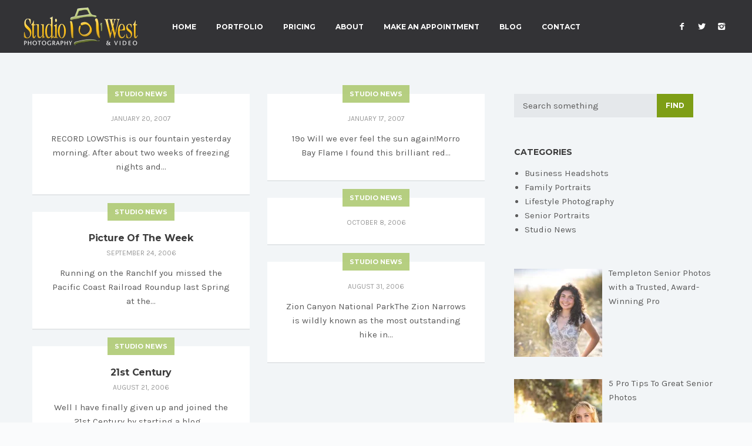

--- FILE ---
content_type: text/html; charset=UTF-8
request_url: https://studio101west.com/blog/portrait/page/31/?b2w=https%3A%2F%2Fblog.studio101west.com%2F2014%2F05%2Fcamerons-cal-poly-senior-pictures-in.html
body_size: 14298
content:
<!DOCTYPE html>
<html lang="en-US" prefix="og: https://ogp.me/ns#">

<head><style>img.lazy{min-height:1px}</style><link href="https://studio101west.com/blog/portrait/wp-content/plugins/w3-total-cache/pub/js/lazyload.min.js" as="script">
	<meta charset="UTF-8">
	<meta name="viewport" content="width=device-width, initial-scale=1.0">
	<link rel="pingback" href="https://studio101west.com/blog/portrait/xmlrpc.php" />
	
<!-- Social Warfare v4.5.6 https://warfareplugins.com - BEGINNING OF OUTPUT -->
<style>
	@font-face {
		font-family: "sw-icon-font";
		src:url("https://studio101west.com/blog/portrait/wp-content/plugins/social-warfare/assets/fonts/sw-icon-font.eot?ver=4.5.6");
		src:url("https://studio101west.com/blog/portrait/wp-content/plugins/social-warfare/assets/fonts/sw-icon-font.eot?ver=4.5.6#iefix") format("embedded-opentype"),
		url("https://studio101west.com/blog/portrait/wp-content/plugins/social-warfare/assets/fonts/sw-icon-font.woff?ver=4.5.6") format("woff"),
		url("https://studio101west.com/blog/portrait/wp-content/plugins/social-warfare/assets/fonts/sw-icon-font.ttf?ver=4.5.6") format("truetype"),
		url("https://studio101west.com/blog/portrait/wp-content/plugins/social-warfare/assets/fonts/sw-icon-font.svg?ver=4.5.6#1445203416") format("svg");
		font-weight: normal;
		font-style: normal;
		font-display:block;
	}
</style>
<!-- Social Warfare v4.5.6 https://warfareplugins.com - END OF OUTPUT -->


	<!-- This site is optimized with the Yoast SEO plugin v26.3 - https://yoast.com/wordpress/plugins/seo/ -->
	<title>Portrait Photography - Page 31 of 31 - San Luis Obispo Professional Portrait Photography</title>
	<meta name="description" content="San Luis Obispo Professional Portrait Photography" />
	<link rel="canonical" href="https://studio101west.com/blog/portrait/page/31/" />
	<link rel="prev" href="https://studio101west.com/blog/portrait/page/30/" />
	<meta property="og:locale" content="en_US" />
	<meta property="og:type" content="website" />
	<meta property="og:title" content="Portrait Photography" />
	<meta property="og:description" content="San Luis Obispo Professional Portrait Photography" />
	<meta property="og:url" content="https://studio101west.com/blog/portrait/" />
	<meta property="og:site_name" content="Portrait Photography" />
	<meta name="twitter:card" content="summary_large_image" />
	<meta name="twitter:site" content="@dennis_swanson" />
	<script type="application/ld+json" class="yoast-schema-graph">{"@context":"https://schema.org","@graph":[{"@type":"CollectionPage","@id":"https://studio101west.com/blog/portrait/","url":"https://studio101west.com/blog/portrait/page/31/","name":"Portrait Photography - Page 31 of 31 - San Luis Obispo Professional Portrait Photography","isPartOf":{"@id":"https://studio101west.com/blog/portrait/#website"},"about":{"@id":"https://studio101west.com/blog/portrait/#organization"},"description":"San Luis Obispo Professional Portrait Photography","breadcrumb":{"@id":"https://studio101west.com/blog/portrait/page/31/#breadcrumb"},"inLanguage":"en-US"},{"@type":"BreadcrumbList","@id":"https://studio101west.com/blog/portrait/page/31/#breadcrumb","itemListElement":[{"@type":"ListItem","position":1,"name":"Home"}]},{"@type":"WebSite","@id":"https://studio101west.com/blog/portrait/#website","url":"https://studio101west.com/blog/portrait/","name":"Studio 101 West Photography","description":"San Luis Obispo Professional  Portrait Photography","publisher":{"@id":"https://studio101west.com/blog/portrait/#organization"},"potentialAction":[{"@type":"SearchAction","target":{"@type":"EntryPoint","urlTemplate":"https://studio101west.com/blog/portrait/?s={search_term_string}"},"query-input":{"@type":"PropertyValueSpecification","valueRequired":true,"valueName":"search_term_string"}}],"inLanguage":"en-US"},{"@type":"Organization","@id":"https://studio101west.com/blog/portrait/#organization","name":"Studio 101 West Photography","alternateName":"Studio 101 West","url":"https://studio101west.com/blog/portrait/","logo":{"@type":"ImageObject","inLanguage":"en-US","@id":"https://studio101west.com/blog/portrait/#/schema/logo/image/","url":"https://studio101west.com/blog/portrait/wp-content/uploads/sites/14/2025/07/S101westlrg_camera.jpg","contentUrl":"https://studio101west.com/blog/portrait/wp-content/uploads/sites/14/2025/07/S101westlrg_camera.jpg","width":1575,"height":1575,"caption":"Studio 101 West Photography"},"image":{"@id":"https://studio101west.com/blog/portrait/#/schema/logo/image/"},"sameAs":["https://www.facebook.com/Studio101West.photography/","https://x.com/dennis_swanson","https://www.instagram.com/studio101westphoto/","https://www.linkedin.com/in/studio101","https://www.pinterest.com/studio101west/","https://www.youtube.com/@Studio101West"]}]}</script>
	<meta name="google-site-verification" content="vuo6b7chq4ph" />
	<!-- / Yoast SEO plugin. -->



<!-- Search Engine Optimization by Rank Math - https://rankmath.com/ -->
<title>Portrait Photography - Page 31 of 31 - San Luis Obispo Professional Portrait Photography</title>
<meta name="description" content="San Luis Obispo Professional Portrait Photography"/>
<meta name="robots" content="index, follow"/>
<link rel="canonical" href="https://studio101west.com/blog/portrait/page/31/" />
<link rel="prev" href="https://studio101west.com/blog/portrait/page/30/" />
<meta property="og:locale" content="en_US" />
<meta property="og:type" content="website" />
<meta property="og:title" content="Portrait Photography - Page 31 of 31 - San Luis Obispo Professional Portrait Photography" />
<meta property="og:description" content="San Luis Obispo Professional Portrait Photography" />
<meta property="og:url" content="https://studio101west.com/blog/portrait/page/31/" />
<meta property="og:site_name" content="Studio 101 West Portrait Photography" />
<meta property="og:image" content="https://studio101west.com/blog/portrait/wp-content/uploads/sites/14/2025/07/S101westlrg_photo_design.png" />
<meta property="og:image:secure_url" content="https://studio101west.com/blog/portrait/wp-content/uploads/sites/14/2025/07/S101westlrg_photo_design.png" />
<meta property="og:image:width" content="1000" />
<meta property="og:image:height" content="339" />
<meta property="og:image:alt" content="Studio 101 West Photography - Senior Portrait Photographer" />
<meta property="og:image:type" content="image/png" />
<meta name="twitter:card" content="summary_large_image" />
<meta name="twitter:title" content="Portrait Photography - Page 31 of 31 - San Luis Obispo Professional Portrait Photography" />
<meta name="twitter:description" content="San Luis Obispo Professional Portrait Photography" />
<meta name="twitter:site" content="@dennis_swanson" />
<meta name="twitter:image" content="https://studio101west.com/blog/portrait/wp-content/uploads/sites/14/2025/07/S101westlrg_photo_design.png" />
<script type="application/ld+json" class="rank-math-schema">{"@context":"https://schema.org","@graph":[{"@type":"Organization","@id":"https://studio101west.com/blog/portrait/#organization","name":"Studio 101 West Photography","url":"https://studio101west.com/blog/portrait","sameAs":["https://www.facebook.com/Studio101West.photography/","https://twitter.com/dennis_swanson","https://www.instagram.com/studio101westphoto/","https://www.linkedin.com/in/studio101","https://www.pinterest.com/studio101west/","https://www.youtube.com/channel/UCI-igtkKG33NlQGHTW_3P3g?view_as=subscriber"],"logo":{"@type":"ImageObject","@id":"https://studio101west.com/blog/portrait/#logo","url":"https://studio101west.com/blog/portrait/wp-content/uploads/sites/14/2025/07/S101westlrg_camera.jpg","contentUrl":"https://studio101west.com/blog/portrait/wp-content/uploads/sites/14/2025/07/S101westlrg_camera.jpg","caption":"Studio 101 West Portrait Photography","inLanguage":"en-US","width":"1575","height":"1575"}},{"@type":"WebSite","@id":"https://studio101west.com/blog/portrait/#website","url":"https://studio101west.com/blog/portrait","name":"Studio 101 West Portrait Photography","alternateName":"Studio 101 West Photography","publisher":{"@id":"https://studio101west.com/blog/portrait/#organization"},"inLanguage":"en-US"},{"@type":"CollectionPage","@id":"https://studio101west.com/blog/portrait/page/31/#webpage","url":"https://studio101west.com/blog/portrait/page/31/","name":"Portrait Photography - Page 31 of 31 - San Luis Obispo Professional Portrait Photography","about":{"@id":"https://studio101west.com/blog/portrait/#organization"},"isPartOf":{"@id":"https://studio101west.com/blog/portrait/#website"},"inLanguage":"en-US"}]}</script>
<meta name="google-site-verification" content="Jwo4SSgmCvPCXaT1wtv0mGgTkgyMVNmhBSi515lRZFY" />
<!-- /Rank Math WordPress SEO plugin -->

<link rel='dns-prefetch' href='//maps-api-ssl.google.com' />
<link rel='dns-prefetch' href='//fonts.googleapis.com' />
<link rel="alternate" type="application/rss+xml" title="Portrait Photography &raquo; Feed" href="https://studio101west.com/blog/portrait/feed/" />
<link rel="alternate" type="application/rss+xml" title="Portrait Photography &raquo; Comments Feed" href="https://studio101west.com/blog/portrait/comments/feed/" />
<style id='wp-img-auto-sizes-contain-inline-css' type='text/css'>
img:is([sizes=auto i],[sizes^="auto," i]){contain-intrinsic-size:3000px 1500px}
/*# sourceURL=wp-img-auto-sizes-contain-inline-css */
</style>
<link rel='stylesheet' id='social-warfare-block-css-css' href='https://studio101west.com/blog/portrait/wp-content/plugins/social-warfare/assets/js/post-editor/dist/blocks.style.build.css?ver=6.9' type='text/css' media='all' />
<style id='wp-emoji-styles-inline-css' type='text/css'>

	img.wp-smiley, img.emoji {
		display: inline !important;
		border: none !important;
		box-shadow: none !important;
		height: 1em !important;
		width: 1em !important;
		margin: 0 0.07em !important;
		vertical-align: -0.1em !important;
		background: none !important;
		padding: 0 !important;
	}
/*# sourceURL=wp-emoji-styles-inline-css */
</style>
<style id='wp-block-library-inline-css' type='text/css'>
:root{--wp-block-synced-color:#7a00df;--wp-block-synced-color--rgb:122,0,223;--wp-bound-block-color:var(--wp-block-synced-color);--wp-editor-canvas-background:#ddd;--wp-admin-theme-color:#007cba;--wp-admin-theme-color--rgb:0,124,186;--wp-admin-theme-color-darker-10:#006ba1;--wp-admin-theme-color-darker-10--rgb:0,107,160.5;--wp-admin-theme-color-darker-20:#005a87;--wp-admin-theme-color-darker-20--rgb:0,90,135;--wp-admin-border-width-focus:2px}@media (min-resolution:192dpi){:root{--wp-admin-border-width-focus:1.5px}}.wp-element-button{cursor:pointer}:root .has-very-light-gray-background-color{background-color:#eee}:root .has-very-dark-gray-background-color{background-color:#313131}:root .has-very-light-gray-color{color:#eee}:root .has-very-dark-gray-color{color:#313131}:root .has-vivid-green-cyan-to-vivid-cyan-blue-gradient-background{background:linear-gradient(135deg,#00d084,#0693e3)}:root .has-purple-crush-gradient-background{background:linear-gradient(135deg,#34e2e4,#4721fb 50%,#ab1dfe)}:root .has-hazy-dawn-gradient-background{background:linear-gradient(135deg,#faaca8,#dad0ec)}:root .has-subdued-olive-gradient-background{background:linear-gradient(135deg,#fafae1,#67a671)}:root .has-atomic-cream-gradient-background{background:linear-gradient(135deg,#fdd79a,#004a59)}:root .has-nightshade-gradient-background{background:linear-gradient(135deg,#330968,#31cdcf)}:root .has-midnight-gradient-background{background:linear-gradient(135deg,#020381,#2874fc)}:root{--wp--preset--font-size--normal:16px;--wp--preset--font-size--huge:42px}.has-regular-font-size{font-size:1em}.has-larger-font-size{font-size:2.625em}.has-normal-font-size{font-size:var(--wp--preset--font-size--normal)}.has-huge-font-size{font-size:var(--wp--preset--font-size--huge)}.has-text-align-center{text-align:center}.has-text-align-left{text-align:left}.has-text-align-right{text-align:right}.has-fit-text{white-space:nowrap!important}#end-resizable-editor-section{display:none}.aligncenter{clear:both}.items-justified-left{justify-content:flex-start}.items-justified-center{justify-content:center}.items-justified-right{justify-content:flex-end}.items-justified-space-between{justify-content:space-between}.screen-reader-text{border:0;clip-path:inset(50%);height:1px;margin:-1px;overflow:hidden;padding:0;position:absolute;width:1px;word-wrap:normal!important}.screen-reader-text:focus{background-color:#ddd;clip-path:none;color:#444;display:block;font-size:1em;height:auto;left:5px;line-height:normal;padding:15px 23px 14px;text-decoration:none;top:5px;width:auto;z-index:100000}html :where(.has-border-color){border-style:solid}html :where([style*=border-top-color]){border-top-style:solid}html :where([style*=border-right-color]){border-right-style:solid}html :where([style*=border-bottom-color]){border-bottom-style:solid}html :where([style*=border-left-color]){border-left-style:solid}html :where([style*=border-width]){border-style:solid}html :where([style*=border-top-width]){border-top-style:solid}html :where([style*=border-right-width]){border-right-style:solid}html :where([style*=border-bottom-width]){border-bottom-style:solid}html :where([style*=border-left-width]){border-left-style:solid}html :where(img[class*=wp-image-]){height:auto;max-width:100%}:where(figure){margin:0 0 1em}html :where(.is-position-sticky){--wp-admin--admin-bar--position-offset:var(--wp-admin--admin-bar--height,0px)}@media screen and (max-width:600px){html :where(.is-position-sticky){--wp-admin--admin-bar--position-offset:0px}}

/*# sourceURL=wp-block-library-inline-css */
</style><style id='global-styles-inline-css' type='text/css'>
:root{--wp--preset--aspect-ratio--square: 1;--wp--preset--aspect-ratio--4-3: 4/3;--wp--preset--aspect-ratio--3-4: 3/4;--wp--preset--aspect-ratio--3-2: 3/2;--wp--preset--aspect-ratio--2-3: 2/3;--wp--preset--aspect-ratio--16-9: 16/9;--wp--preset--aspect-ratio--9-16: 9/16;--wp--preset--color--black: #000000;--wp--preset--color--cyan-bluish-gray: #abb8c3;--wp--preset--color--white: #ffffff;--wp--preset--color--pale-pink: #f78da7;--wp--preset--color--vivid-red: #cf2e2e;--wp--preset--color--luminous-vivid-orange: #ff6900;--wp--preset--color--luminous-vivid-amber: #fcb900;--wp--preset--color--light-green-cyan: #7bdcb5;--wp--preset--color--vivid-green-cyan: #00d084;--wp--preset--color--pale-cyan-blue: #8ed1fc;--wp--preset--color--vivid-cyan-blue: #0693e3;--wp--preset--color--vivid-purple: #9b51e0;--wp--preset--gradient--vivid-cyan-blue-to-vivid-purple: linear-gradient(135deg,rgb(6,147,227) 0%,rgb(155,81,224) 100%);--wp--preset--gradient--light-green-cyan-to-vivid-green-cyan: linear-gradient(135deg,rgb(122,220,180) 0%,rgb(0,208,130) 100%);--wp--preset--gradient--luminous-vivid-amber-to-luminous-vivid-orange: linear-gradient(135deg,rgb(252,185,0) 0%,rgb(255,105,0) 100%);--wp--preset--gradient--luminous-vivid-orange-to-vivid-red: linear-gradient(135deg,rgb(255,105,0) 0%,rgb(207,46,46) 100%);--wp--preset--gradient--very-light-gray-to-cyan-bluish-gray: linear-gradient(135deg,rgb(238,238,238) 0%,rgb(169,184,195) 100%);--wp--preset--gradient--cool-to-warm-spectrum: linear-gradient(135deg,rgb(74,234,220) 0%,rgb(151,120,209) 20%,rgb(207,42,186) 40%,rgb(238,44,130) 60%,rgb(251,105,98) 80%,rgb(254,248,76) 100%);--wp--preset--gradient--blush-light-purple: linear-gradient(135deg,rgb(255,206,236) 0%,rgb(152,150,240) 100%);--wp--preset--gradient--blush-bordeaux: linear-gradient(135deg,rgb(254,205,165) 0%,rgb(254,45,45) 50%,rgb(107,0,62) 100%);--wp--preset--gradient--luminous-dusk: linear-gradient(135deg,rgb(255,203,112) 0%,rgb(199,81,192) 50%,rgb(65,88,208) 100%);--wp--preset--gradient--pale-ocean: linear-gradient(135deg,rgb(255,245,203) 0%,rgb(182,227,212) 50%,rgb(51,167,181) 100%);--wp--preset--gradient--electric-grass: linear-gradient(135deg,rgb(202,248,128) 0%,rgb(113,206,126) 100%);--wp--preset--gradient--midnight: linear-gradient(135deg,rgb(2,3,129) 0%,rgb(40,116,252) 100%);--wp--preset--font-size--small: 13px;--wp--preset--font-size--medium: 20px;--wp--preset--font-size--large: 36px;--wp--preset--font-size--x-large: 42px;--wp--preset--spacing--20: 0.44rem;--wp--preset--spacing--30: 0.67rem;--wp--preset--spacing--40: 1rem;--wp--preset--spacing--50: 1.5rem;--wp--preset--spacing--60: 2.25rem;--wp--preset--spacing--70: 3.38rem;--wp--preset--spacing--80: 5.06rem;--wp--preset--shadow--natural: 6px 6px 9px rgba(0, 0, 0, 0.2);--wp--preset--shadow--deep: 12px 12px 50px rgba(0, 0, 0, 0.4);--wp--preset--shadow--sharp: 6px 6px 0px rgba(0, 0, 0, 0.2);--wp--preset--shadow--outlined: 6px 6px 0px -3px rgb(255, 255, 255), 6px 6px rgb(0, 0, 0);--wp--preset--shadow--crisp: 6px 6px 0px rgb(0, 0, 0);}:where(.is-layout-flex){gap: 0.5em;}:where(.is-layout-grid){gap: 0.5em;}body .is-layout-flex{display: flex;}.is-layout-flex{flex-wrap: wrap;align-items: center;}.is-layout-flex > :is(*, div){margin: 0;}body .is-layout-grid{display: grid;}.is-layout-grid > :is(*, div){margin: 0;}:where(.wp-block-columns.is-layout-flex){gap: 2em;}:where(.wp-block-columns.is-layout-grid){gap: 2em;}:where(.wp-block-post-template.is-layout-flex){gap: 1.25em;}:where(.wp-block-post-template.is-layout-grid){gap: 1.25em;}.has-black-color{color: var(--wp--preset--color--black) !important;}.has-cyan-bluish-gray-color{color: var(--wp--preset--color--cyan-bluish-gray) !important;}.has-white-color{color: var(--wp--preset--color--white) !important;}.has-pale-pink-color{color: var(--wp--preset--color--pale-pink) !important;}.has-vivid-red-color{color: var(--wp--preset--color--vivid-red) !important;}.has-luminous-vivid-orange-color{color: var(--wp--preset--color--luminous-vivid-orange) !important;}.has-luminous-vivid-amber-color{color: var(--wp--preset--color--luminous-vivid-amber) !important;}.has-light-green-cyan-color{color: var(--wp--preset--color--light-green-cyan) !important;}.has-vivid-green-cyan-color{color: var(--wp--preset--color--vivid-green-cyan) !important;}.has-pale-cyan-blue-color{color: var(--wp--preset--color--pale-cyan-blue) !important;}.has-vivid-cyan-blue-color{color: var(--wp--preset--color--vivid-cyan-blue) !important;}.has-vivid-purple-color{color: var(--wp--preset--color--vivid-purple) !important;}.has-black-background-color{background-color: var(--wp--preset--color--black) !important;}.has-cyan-bluish-gray-background-color{background-color: var(--wp--preset--color--cyan-bluish-gray) !important;}.has-white-background-color{background-color: var(--wp--preset--color--white) !important;}.has-pale-pink-background-color{background-color: var(--wp--preset--color--pale-pink) !important;}.has-vivid-red-background-color{background-color: var(--wp--preset--color--vivid-red) !important;}.has-luminous-vivid-orange-background-color{background-color: var(--wp--preset--color--luminous-vivid-orange) !important;}.has-luminous-vivid-amber-background-color{background-color: var(--wp--preset--color--luminous-vivid-amber) !important;}.has-light-green-cyan-background-color{background-color: var(--wp--preset--color--light-green-cyan) !important;}.has-vivid-green-cyan-background-color{background-color: var(--wp--preset--color--vivid-green-cyan) !important;}.has-pale-cyan-blue-background-color{background-color: var(--wp--preset--color--pale-cyan-blue) !important;}.has-vivid-cyan-blue-background-color{background-color: var(--wp--preset--color--vivid-cyan-blue) !important;}.has-vivid-purple-background-color{background-color: var(--wp--preset--color--vivid-purple) !important;}.has-black-border-color{border-color: var(--wp--preset--color--black) !important;}.has-cyan-bluish-gray-border-color{border-color: var(--wp--preset--color--cyan-bluish-gray) !important;}.has-white-border-color{border-color: var(--wp--preset--color--white) !important;}.has-pale-pink-border-color{border-color: var(--wp--preset--color--pale-pink) !important;}.has-vivid-red-border-color{border-color: var(--wp--preset--color--vivid-red) !important;}.has-luminous-vivid-orange-border-color{border-color: var(--wp--preset--color--luminous-vivid-orange) !important;}.has-luminous-vivid-amber-border-color{border-color: var(--wp--preset--color--luminous-vivid-amber) !important;}.has-light-green-cyan-border-color{border-color: var(--wp--preset--color--light-green-cyan) !important;}.has-vivid-green-cyan-border-color{border-color: var(--wp--preset--color--vivid-green-cyan) !important;}.has-pale-cyan-blue-border-color{border-color: var(--wp--preset--color--pale-cyan-blue) !important;}.has-vivid-cyan-blue-border-color{border-color: var(--wp--preset--color--vivid-cyan-blue) !important;}.has-vivid-purple-border-color{border-color: var(--wp--preset--color--vivid-purple) !important;}.has-vivid-cyan-blue-to-vivid-purple-gradient-background{background: var(--wp--preset--gradient--vivid-cyan-blue-to-vivid-purple) !important;}.has-light-green-cyan-to-vivid-green-cyan-gradient-background{background: var(--wp--preset--gradient--light-green-cyan-to-vivid-green-cyan) !important;}.has-luminous-vivid-amber-to-luminous-vivid-orange-gradient-background{background: var(--wp--preset--gradient--luminous-vivid-amber-to-luminous-vivid-orange) !important;}.has-luminous-vivid-orange-to-vivid-red-gradient-background{background: var(--wp--preset--gradient--luminous-vivid-orange-to-vivid-red) !important;}.has-very-light-gray-to-cyan-bluish-gray-gradient-background{background: var(--wp--preset--gradient--very-light-gray-to-cyan-bluish-gray) !important;}.has-cool-to-warm-spectrum-gradient-background{background: var(--wp--preset--gradient--cool-to-warm-spectrum) !important;}.has-blush-light-purple-gradient-background{background: var(--wp--preset--gradient--blush-light-purple) !important;}.has-blush-bordeaux-gradient-background{background: var(--wp--preset--gradient--blush-bordeaux) !important;}.has-luminous-dusk-gradient-background{background: var(--wp--preset--gradient--luminous-dusk) !important;}.has-pale-ocean-gradient-background{background: var(--wp--preset--gradient--pale-ocean) !important;}.has-electric-grass-gradient-background{background: var(--wp--preset--gradient--electric-grass) !important;}.has-midnight-gradient-background{background: var(--wp--preset--gradient--midnight) !important;}.has-small-font-size{font-size: var(--wp--preset--font-size--small) !important;}.has-medium-font-size{font-size: var(--wp--preset--font-size--medium) !important;}.has-large-font-size{font-size: var(--wp--preset--font-size--large) !important;}.has-x-large-font-size{font-size: var(--wp--preset--font-size--x-large) !important;}
/*# sourceURL=global-styles-inline-css */
</style>

<style id='classic-theme-styles-inline-css' type='text/css'>
/*! This file is auto-generated */
.wp-block-button__link{color:#fff;background-color:#32373c;border-radius:9999px;box-shadow:none;text-decoration:none;padding:calc(.667em + 2px) calc(1.333em + 2px);font-size:1.125em}.wp-block-file__button{background:#32373c;color:#fff;text-decoration:none}
/*# sourceURL=/wp-includes/css/classic-themes.min.css */
</style>
<link rel='stylesheet' id='ppress-frontend-css' href='https://studio101west.com/blog/portrait/wp-content/plugins/wp-user-avatar/assets/css/frontend.min.css?ver=4.16.7' type='text/css' media='all' />
<link rel='stylesheet' id='ppress-flatpickr-css' href='https://studio101west.com/blog/portrait/wp-content/plugins/wp-user-avatar/assets/flatpickr/flatpickr.min.css?ver=4.16.7' type='text/css' media='all' />
<link rel='stylesheet' id='ppress-select2-css' href='https://studio101west.com/blog/portrait/wp-content/plugins/wp-user-avatar/assets/select2/select2.min.css?ver=6.9' type='text/css' media='all' />
<link rel='stylesheet' id='contact-form-7-css' href='https://studio101west.com/blog/portrait/wp-content/plugins/contact-form-7/includes/css/styles.css?ver=6.1.3' type='text/css' media='all' />
<link rel='stylesheet' id='social_warfare-css' href='https://studio101west.com/blog/portrait/wp-content/plugins/social-warfare/assets/css/style.min.css?ver=4.5.6' type='text/css' media='all' />
<link rel='stylesheet' id='recent-posts-widget-with-thumbnails-public-style-css' href='https://studio101west.com/blog/portrait/wp-content/plugins/recent-posts-widget-with-thumbnails/public.css?ver=7.1.1' type='text/css' media='all' />
<link rel='stylesheet' id='__EPYT__style-css' href='https://studio101west.com/blog/portrait/wp-content/plugins/youtube-embed-plus/styles/ytprefs.min.css?ver=14.2.3' type='text/css' media='all' />
<style id='__EPYT__style-inline-css' type='text/css'>

                .epyt-gallery-thumb {
                        width: 33.333%;
                }
                
/*# sourceURL=__EPYT__style-inline-css */
</style>
<link rel='stylesheet' id='ebor-google-font-css' href='//fonts.googleapis.com/css?family=Montserrat%3A400%2C700%7CKarla%3A400%2C400italic%2C700%2C700italic&#038;ver=1.0.0' type='text/css' media='all' />
<link rel='stylesheet' id='ebor-bootstrap-css' href='https://studio101west.com/blog/portrait/wp-content/themes/lydia/style/css/bootstrap.min.css?ver=6.9' type='text/css' media='all' />
<link rel='stylesheet' id='ebor-plugins-css' href='https://studio101west.com/blog/portrait/wp-content/themes/lydia/style/css/plugins.css?ver=6.9' type='text/css' media='all' />
<link rel='stylesheet' id='ebor-theme-styles-css' href='https://studio101west.com/blog/portrait/wp-content/uploads/sites/14/wp-less-cache/ebor-theme-styles.css?ver=1707279881' type='text/css' media='all' />
<link rel='stylesheet' id='ebor-style-css' href='https://studio101west.com/blog/portrait/wp-content/themes/lydia/style.css?ver=6.9' type='text/css' media='all' />
<style id='ebor-style-inline-css' type='text/css'>

				.cat430 span a { background-color: rgba(175,202,116, 0.9); }
				.cat430span a:hover { background-color: #afca74; }
			
				.cat432 span a { background-color: rgba(175,202,116, 0.9); }
				.cat432span a:hover { background-color: #afca74; }
			
				.cat428 span a { background-color: rgba(175,202,116, 0.9); }
				.cat428span a:hover { background-color: #afca74; }
			
				.cat431 span a { background-color: rgba(175,202,116, 0.9); }
				.cat431span a:hover { background-color: #afca74; }
			
				.cat429 span a { background-color: rgba(175,202,116, 0.9); }
				.cat429span a:hover { background-color: #afca74; }
			
				.cat1 span a { background-color: rgba(175,202,116, 0.9); }
				.cat1span a:hover { background-color: #afca74; }
			
/*# sourceURL=ebor-style-inline-css */
</style>
<link rel='stylesheet' id='ebor-fonts-css' href='https://studio101west.com/blog/portrait/wp-content/themes/lydia/style/type/icons.css?ver=6.9' type='text/css' media='all' />
<script type="text/javascript" src="https://studio101west.com/blog/portrait/wp-includes/js/jquery/jquery.min.js?ver=3.7.1" id="jquery-core-js"></script>
<script type="text/javascript" src="https://studio101west.com/blog/portrait/wp-includes/js/jquery/jquery-migrate.min.js?ver=3.4.1" id="jquery-migrate-js"></script>
<script type="text/javascript" src="https://studio101west.com/blog/portrait/wp-content/plugins/wp-user-avatar/assets/flatpickr/flatpickr.min.js?ver=4.16.7" id="ppress-flatpickr-js"></script>
<script type="text/javascript" src="https://studio101west.com/blog/portrait/wp-content/plugins/wp-user-avatar/assets/select2/select2.min.js?ver=4.16.7" id="ppress-select2-js"></script>
<script type="text/javascript" id="__ytprefs__-js-extra">
/* <![CDATA[ */
var _EPYT_ = {"ajaxurl":"https://studio101west.com/blog/portrait/wp-admin/admin-ajax.php","security":"7503e3289d","gallery_scrolloffset":"20","eppathtoscripts":"https://studio101west.com/blog/portrait/wp-content/plugins/youtube-embed-plus/scripts/","eppath":"https://studio101west.com/blog/portrait/wp-content/plugins/youtube-embed-plus/","epresponsiveselector":"[\"iframe.__youtube_prefs__\",\"iframe[src*='youtube.com']\",\"iframe[src*='youtube-nocookie.com']\",\"iframe[data-ep-src*='youtube.com']\",\"iframe[data-ep-src*='youtube-nocookie.com']\",\"iframe[data-ep-gallerysrc*='youtube.com']\"]","epdovol":"1","version":"14.2.3","evselector":"iframe.__youtube_prefs__[src], iframe[src*=\"youtube.com/embed/\"], iframe[src*=\"youtube-nocookie.com/embed/\"]","ajax_compat":"","maxres_facade":"eager","ytapi_load":"light","pause_others":"","stopMobileBuffer":"1","facade_mode":"","not_live_on_channel":""};
//# sourceURL=__ytprefs__-js-extra
/* ]]> */
</script>
<script type="text/javascript" src="https://studio101west.com/blog/portrait/wp-content/plugins/youtube-embed-plus/scripts/ytprefs.min.js?ver=14.2.3" id="__ytprefs__-js"></script>
<link rel="https://api.w.org/" href="https://studio101west.com/blog/portrait/wp-json/" /><link rel="EditURI" type="application/rsd+xml" title="RSD" href="https://studio101west.com/blog/portrait/xmlrpc.php?rsd" />
<meta name="generator" content="Powered by WPBakery Page Builder - drag and drop page builder for WordPress."/>
<script type="text/javascript" id="google_gtagjs" src="https://www.googletagmanager.com/gtag/js?id=G-486J8X3EFP" async="async"></script>
<script type="text/javascript" id="google_gtagjs-inline">
/* <![CDATA[ */
window.dataLayer = window.dataLayer || [];function gtag(){dataLayer.push(arguments);}gtag('js', new Date());gtag('config', 'G-486J8X3EFP', {} );
/* ]]> */
</script>
<link rel="icon" href="https://studio101west.com/blog/portrait/wp-content/uploads/sites/14/2018/03/android-chrome-256x256-85x85.png" sizes="32x32" />
<link rel="icon" href="https://studio101west.com/blog/portrait/wp-content/uploads/sites/14/2018/03/android-chrome-256x256.png" sizes="192x192" />
<link rel="apple-touch-icon" href="https://studio101west.com/blog/portrait/wp-content/uploads/sites/14/2018/03/android-chrome-256x256.png" />
<meta name="msapplication-TileImage" content="https://studio101west.com/blog/portrait/wp-content/uploads/sites/14/2018/03/android-chrome-256x256.png" />
<noscript><style> .wpb_animate_when_almost_visible { opacity: 1; }</style></noscript>	
	
<!-- Google tag (gtag.js) -->
<script async src="https://www.googletagmanager.com/gtag/js?id=G-486J8X3EFP"></script>
<script>
  window.dataLayer = window.dataLayer || [];
  function gtag(){dataLayer.push(arguments);}
  gtag('js', new Date());

  gtag('config', 'G-486J8X3EFP');
</script>

	
</head>

<body class="home blog paged paged-31 wp-theme-lydia wpb-js-composer js-comp-ver-6.1 vc_responsive">

<div id="preloader">
	<div class="textload">
		Loading	</div>
	<div id="status">
		<div class="spinner"></div>
	</div>
</div>
<main class="body-wrapper">


<div class="navbar solid dark">

	<div class="navbar-header">
		<div class="basic-wrapper"> 
			
			<div class="navbar-brand"> 
				<a href="https://studio101west.com/blog/portrait/">
					<img 
						src="data:image/svg+xml,%3Csvg%20xmlns='http://www.w3.org/2000/svg'%20viewBox='0%200%201%201'%3E%3C/svg%3E" data-src="#" 
						data-srcset="https://studio101west.com/blog/portrait/wp-content/uploads/sites/14/2018/03/logo.png 1x, https://studio101west.com/blog/portrait/wp-content/uploads/sites/14/2018/03/logo@2x.png 2x" 
						class="logo-light lazy" 
						alt="Portrait Photography" 
					/>
					<img 
						src="data:image/svg+xml,%3Csvg%20xmlns='http://www.w3.org/2000/svg'%20viewBox='0%200%201%201'%3E%3C/svg%3E" data-src="#" 
						data-srcset=" 1x,  2x" 
						class="logo-dark lazy" 
						alt="Portrait Photography" 
					/>
				</a>
			</div>
			
			<a class="btn responsive-menu" data-toggle="collapse" data-target=".navbar-collapse"><i></i></a>
		
		</div>
	</div>
	
	<nav class="collapse navbar-collapse">
		<ul id="menu-standard-navigation" class="nav navbar-nav"><li id="menu-item-18" class="menu-item menu-item-type-custom menu-item-object-custom menu-item-18"><a href="https://studio101west.com">Home</a></li>
<li id="menu-item-20" class="menu-item menu-item-type-custom menu-item-object-custom menu-item-has-children menu-item-20 dropdown"><a class="dropdown-toggle js-activated" href="#">Portfolio</a>
<ul role="menu" class=" dropdown-menu">
	<li id="menu-item-21" class="menu-item menu-item-type-custom menu-item-object-custom menu-item-21"><a href="https://studio101west.com/central-coast-family-portrait-photography.html">Family Portraits</a></li>
	<li id="menu-item-22" class="menu-item menu-item-type-custom menu-item-object-custom menu-item-22"><a href="https://studio101west.com/central-coast-senior-portraits.html">Senior Portraits</a></li>
	<li id="menu-item-23" class="menu-item menu-item-type-custom menu-item-object-custom menu-item-23"><a href="https://studio101westphotography.com/central-coast-corporate-lifestyle-portraits.html">Business Headshots</a></li>
	<li id="menu-item-24" class="menu-item menu-item-type-custom menu-item-object-custom menu-item-24"><a href="https://studio101westphotography.com/">Commercial Photography</a></li>
</ul>
</li>
<li id="menu-item-28" class="menu-item menu-item-type-custom menu-item-object-custom menu-item-has-children menu-item-28 dropdown"><a class="dropdown-toggle js-activated" href="#">Pricing</a>
<ul role="menu" class=" dropdown-menu">
	<li id="menu-item-29" class="menu-item menu-item-type-custom menu-item-object-custom menu-item-29"><a href="https://studio101west.com/family-portrait-pricing.html">Family Portrait Pricing</a></li>
	<li id="menu-item-30" class="menu-item menu-item-type-custom menu-item-object-custom menu-item-30"><a href="https://studio101west.com/senior-portrait-pricing.html">Senior Portrait Pricing</a></li>
</ul>
</li>
<li id="menu-item-34" class="menu-item menu-item-type-custom menu-item-object-custom menu-item-has-children menu-item-34 dropdown"><a class="dropdown-toggle js-activated" href="#">About</a>
<ul role="menu" class=" dropdown-menu">
	<li id="menu-item-35" class="menu-item menu-item-type-custom menu-item-object-custom menu-item-35"><a href="https://studio101west.com/central-coast-portrait-photography-about.html">Studio 101 West</a></li>
	<li id="menu-item-36" class="menu-item menu-item-type-custom menu-item-object-custom menu-item-36"><a href="https://studio101west.com/san-luis-obispo-senior-portraits.html">Seniors: Why Choose Studio 101 West</a></li>
	<li id="menu-item-831" class="menu-item menu-item-type-custom menu-item-object-custom menu-item-831"><a href="https://studio101west.com/central-coast-portrait-photography-tips.html">Family Portrait Tips</a></li>
</ul>
</li>
<li id="menu-item-951" class="menu-item menu-item-type-custom menu-item-object-custom menu-item-951"><a href="https://studio101west.com/schedule-photography-appointment.html">Make An Appointment</a></li>
<li id="menu-item-37" class="menu-item menu-item-type-custom menu-item-object-custom current-menu-item menu-item-home menu-item-37 active"><a href="https://studio101west.com/blog/portrait/">Blog</a></li>
<li id="menu-item-38" class="menu-item menu-item-type-custom menu-item-object-custom menu-item-38"><a href="https://studio101west.com/contact.html">Contact</a></li>
</ul> 
	</nav>
	
	<div class="social-wrapper">
		<ul class="social naked">
			<li>
							      <a href="https://www.facebook.com/Studio101West.photography/" target="_blank">
								      <i class="icon-s-facebook"></i>
							      </a>
							  </li><li>
							      <a href="https://twitter.com/dennis_swanson" target="_blank">
								      <i class="icon-s-twitter"></i>
							      </a>
							  </li><li>
							      <a href="https://www.instagram.com/studio101westphoto/" target="_blank">
								      <i class="icon-s-instagram"></i>
							      </a>
							  </li>		</ul>
	</div>

</div>

<div class="offset"></div><div class="dark-wrapper"><div class="container inner2"><div class="blog grid-view col2 row">

	<div class="col-sm-8 blog-content">
	
		<div class="blog-posts">
			<div class="isotope row">
				<div class="col-md-6 col-sm-12 grid-view-post">
	<div class="post">
		
				
		<div class="box text-center">
			<div class="category cat1"><span><a href="https://studio101west.com/blog/portrait/category/studio-news/">Studio News</a></span></div><div class="meta">

	<span class="date">
		January 20, 2007	</span>
	
	
</div><p>RECORD LOWSThis is our fountain yesterday morning. After about two weeks of freezing nights and&#8230;</p>
		</div>
		
	</div>
</div><div class="col-md-6 col-sm-12 grid-view-post">
	<div class="post">
		
				
		<div class="box text-center">
			<div class="category cat1"><span><a href="https://studio101west.com/blog/portrait/category/studio-news/">Studio News</a></span></div><div class="meta">

	<span class="date">
		January 17, 2007	</span>
	
	
</div><p>19º Will we ever feel the sun again!Morro Bay Flame I found this brilliant red&#8230;</p>
		</div>
		
	</div>
</div><div class="col-md-6 col-sm-12 grid-view-post">
	<div class="post">
		
				
		<div class="box text-center">
			<div class="category cat1"><span><a href="https://studio101west.com/blog/portrait/category/studio-news/">Studio News</a></span></div><div class="meta">

	<span class="date">
		October 8, 2006	</span>
	
	
</div>		</div>
		
	</div>
</div><div class="col-md-6 col-sm-12 grid-view-post">
	<div class="post">
		
				
		<div class="box text-center">
			<div class="category cat1"><span><a href="https://studio101west.com/blog/portrait/category/studio-news/">Studio News</a></span></div><h4 class="post-title"><a href="https://studio101west.com/blog/portrait/2006/09/picture-of-the-week/">Picture Of The Week</a></h4><div class="meta">

	<span class="date">
		September 24, 2006	</span>
	
	
</div><p>Running on the RanchIf you missed the Pacific Coast Railroad Roundup last Spring at the&#8230;</p>
		</div>
		
	</div>
</div><div class="col-md-6 col-sm-12 grid-view-post">
	<div class="post">
		
				
		<div class="box text-center">
			<div class="category cat1"><span><a href="https://studio101west.com/blog/portrait/category/studio-news/">Studio News</a></span></div><div class="meta">

	<span class="date">
		August 31, 2006	</span>
	
	
</div><p>Zion Canyon National ParkThe Zion Narrows is wildly known as the most outstanding hike in&#8230;</p>
		</div>
		
	</div>
</div><div class="col-md-6 col-sm-12 grid-view-post">
	<div class="post">
		
				
		<div class="box text-center">
			<div class="category cat1"><span><a href="https://studio101west.com/blog/portrait/category/studio-news/">Studio News</a></span></div><h4 class="post-title"><a href="https://studio101west.com/blog/portrait/2006/08/21st-century/">21st Century</a></h4><div class="meta">

	<span class="date">
		August 21, 2006	</span>
	
	
</div><p>Well I have finally given up and joined the 21st Century by starting a blog&#8230;.</p>
		</div>
		
	</div>
</div>			</div>
		</div>
		
		<div class='pagination'><ul><li><a href='https://studio101west.com/blog/portrait/?b2w=https%3A%2F%2Fblog.studio101west.com%2F2014%2F05%2Fcamerons-cal-poly-senior-pictures-in.html'>First</a></li> <li><a href='https://studio101west.com/blog/portrait/page/29/?b2w=https%3A%2F%2Fblog.studio101west.com%2F2014%2F05%2Fcamerons-cal-poly-senior-pictures-in.html'>29</span></a></li> <li><a href='https://studio101west.com/blog/portrait/page/30/?b2w=https%3A%2F%2Fblog.studio101west.com%2F2014%2F05%2Fcamerons-cal-poly-senior-pictures-in.html'>30</span></a></li> <li class='active'><a href='https://studio101west.com/blog/portrait/page/31/?b2w=https%3A%2F%2Fblog.studio101west.com%2F2014%2F05%2Fcamerons-cal-poly-senior-pictures-in.html'><span>31</span></a></li> </ul></div>	
	</div>
	
	<aside class="col-sm-4 sidebar">
	<div id="search-2" class="sidebox widget widget_search"><form class="searchform" method="get" id="searchform" action="https://studio101west.com/blog/portrait/">
	<input type="text" name="s" placeholder="Search something">
	<button type="submit" class="btn btn-default">Find</button>
</form></div><div id="categories-2" class="sidebox widget widget_categories"><h3 class="widget-title">Categories</h3>
			<ul>
					<li class="cat-item cat-item-432"><a href="https://studio101west.com/blog/portrait/category/business-headshots/">Business Headshots</a>
</li>
	<li class="cat-item cat-item-428"><a href="https://studio101west.com/blog/portrait/category/family-portraits/">Family Portraits</a>
</li>
	<li class="cat-item cat-item-431"><a href="https://studio101west.com/blog/portrait/category/lifestyle-photography/">Lifestyle Photography</a>
</li>
	<li class="cat-item cat-item-429"><a href="https://studio101west.com/blog/portrait/category/senior-portraits/">Senior Portraits</a>
</li>
	<li class="cat-item cat-item-1"><a href="https://studio101west.com/blog/portrait/category/studio-news/">Studio News</a>
</li>
			</ul>

			</div><div id="recent-posts-widget-with-thumbnails-2" class="sidebox widget recent-posts-widget-with-thumbnails">
<div id="rpwwt-recent-posts-widget-with-thumbnails-2" class="rpwwt-widget">
	<ul>
		<li><a href="https://studio101west.com/blog/portrait/2025/07/templeton-senior-photos-with-a-trusted-award-winning-pro/"><img width="150" height="150" src="data:image/svg+xml,%3Csvg%20xmlns='http://www.w3.org/2000/svg'%20viewBox='0%200%20150%20150'%3E%3C/svg%3E" data-src="https://studio101west.com/blog/portrait/wp-content/uploads/sites/14/2025/07/needels_stella-119_r_short_low-150x150.jpg" class="attachment-thumbnail size-thumbnail wp-post-image lazy" alt="Senior Photo Photographers near me in Templeton - Senior Pictures San Luis Obispo - Senior Portrait Photographer - Morro Bay Senior Pictures - Studio 101 West Senior Photographer" decoding="async" data-srcset="https://studio101west.com/blog/portrait/wp-content/uploads/sites/14/2025/07/needels_stella-119_r_short_low-150x150.jpg 150w, https://studio101west.com/blog/portrait/wp-content/uploads/sites/14/2025/07/needels_stella-119_r_short_low-85x85.jpg 85w, https://studio101west.com/blog/portrait/wp-content/uploads/sites/14/2025/07/needels_stella-119_r_short_low-360x360.jpg 360w" data-sizes="auto, (max-width: 150px) 100vw, 150px" /><span class="rpwwt-post-title">Templeton Senior Photos with a Trusted, Award-Winning Pro</span></a></li>
		<li><a href="https://studio101west.com/blog/portrait/2025/05/5-pro-tips-to-great-senior-photos/"><img width="150" height="150" src="data:image/svg+xml,%3Csvg%20xmlns='http://www.w3.org/2000/svg'%20viewBox='0%200%20150%20150'%3E%3C/svg%3E" data-src="https://studio101west.com/blog/portrait/wp-content/uploads/sites/14/2025/05/speed_hayley-220_r_LOW-150x150.jpg" class="attachment-thumbnail size-thumbnail wp-post-image lazy" alt="Senior Portraits - Class of 2026 - Senior Pictures - Senior Portrait Photographer - San Luis Obispo Senior Photographer - Studio 101 West Photography" decoding="async" data-srcset="https://studio101west.com/blog/portrait/wp-content/uploads/sites/14/2025/05/speed_hayley-220_r_LOW-150x150.jpg 150w, https://studio101west.com/blog/portrait/wp-content/uploads/sites/14/2025/05/speed_hayley-220_r_LOW-85x85.jpg 85w, https://studio101west.com/blog/portrait/wp-content/uploads/sites/14/2025/05/speed_hayley-220_r_LOW-360x360.jpg 360w" data-sizes="auto, (max-width: 150px) 100vw, 150px" /><span class="rpwwt-post-title">5 Pro Tips To Great Senior Photos</span></a></li>
		<li><a href="https://studio101west.com/blog/portrait/2023/07/senior-portraits-for-class-of-2024/"><img width="150" height="150" src="data:image/svg+xml,%3Csvg%20xmlns='http://www.w3.org/2000/svg'%20viewBox='0%200%20150%20150'%3E%3C/svg%3E" data-src="https://studio101west.com/blog/portrait/wp-content/uploads/sites/14/2023/07/senior22_23_ad-150x150.jpg" class="attachment-thumbnail size-thumbnail wp-post-image lazy" alt="Senior Portraits - Class of 2024 - High School Senior Pictures - Studio 101 West Photography" decoding="async" data-srcset="https://studio101west.com/blog/portrait/wp-content/uploads/sites/14/2023/07/senior22_23_ad-150x150.jpg 150w, https://studio101west.com/blog/portrait/wp-content/uploads/sites/14/2023/07/senior22_23_ad-300x300.jpg 300w, https://studio101west.com/blog/portrait/wp-content/uploads/sites/14/2023/07/senior22_23_ad-1024x1024.jpg 1024w, https://studio101west.com/blog/portrait/wp-content/uploads/sites/14/2023/07/senior22_23_ad-768x768.jpg 768w, https://studio101west.com/blog/portrait/wp-content/uploads/sites/14/2023/07/senior22_23_ad-85x85.jpg 85w, https://studio101west.com/blog/portrait/wp-content/uploads/sites/14/2023/07/senior22_23_ad-360x360.jpg 360w, https://studio101west.com/blog/portrait/wp-content/uploads/sites/14/2023/07/senior22_23_ad.jpg 1200w" data-sizes="auto, (max-width: 150px) 100vw, 150px" /><span class="rpwwt-post-title">Class of 2023 – We Wish You All The Best</span></a></li>
		<li><a href="https://studio101west.com/blog/portrait/2022/05/cap-gown-photoshoots-are-practically-free-for-one-week-only/"><img width="150" height="150" src="data:image/svg+xml,%3Csvg%20xmlns='http://www.w3.org/2000/svg'%20viewBox='0%200%20150%20150'%3E%3C/svg%3E" data-src="https://studio101west.com/blog/portrait/wp-content/uploads/sites/14/2022/05/senior-cap-gown-2022_02-150x150.jpg" class="attachment-thumbnail size-thumbnail wp-post-image lazy" alt="Cap &amp; Gown Graduation Portrait Special - Deep Discount - College Graduation - High School Graduation - Friend Group Cap &amp; Gown Photoshoot - Studio 101 West Photography" decoding="async" data-srcset="https://studio101west.com/blog/portrait/wp-content/uploads/sites/14/2022/05/senior-cap-gown-2022_02-150x150.jpg 150w, https://studio101west.com/blog/portrait/wp-content/uploads/sites/14/2022/05/senior-cap-gown-2022_02-85x85.jpg 85w, https://studio101west.com/blog/portrait/wp-content/uploads/sites/14/2022/05/senior-cap-gown-2022_02-360x360.jpg 360w" data-sizes="auto, (max-width: 150px) 100vw, 150px" /><span class="rpwwt-post-title">Cap &#038; Gown Photoshoots Are Practically FREE for One Week ONLY</span></a></li>
		<li><a href="https://studio101west.com/blog/portrait/2022/05/they-grow-up-too-fast-childrens-fine-art-portraits/"><img width="150" height="150" src="data:image/svg+xml,%3Csvg%20xmlns='http://www.w3.org/2000/svg'%20viewBox='0%200%20150%20150'%3E%3C/svg%3E" data-src="https://studio101west.com/blog/portrait/wp-content/uploads/sites/14/2022/05/audreyKPO-103_sml-150x150.jpg" class="attachment-thumbnail size-thumbnail wp-post-image lazy" alt="" decoding="async" data-srcset="https://studio101west.com/blog/portrait/wp-content/uploads/sites/14/2022/05/audreyKPO-103_sml-150x150.jpg 150w, https://studio101west.com/blog/portrait/wp-content/uploads/sites/14/2022/05/audreyKPO-103_sml-300x300.jpg 300w, https://studio101west.com/blog/portrait/wp-content/uploads/sites/14/2022/05/audreyKPO-103_sml-1024x1024.jpg 1024w, https://studio101west.com/blog/portrait/wp-content/uploads/sites/14/2022/05/audreyKPO-103_sml-768x768.jpg 768w, https://studio101west.com/blog/portrait/wp-content/uploads/sites/14/2022/05/audreyKPO-103_sml-1536x1536.jpg 1536w, https://studio101west.com/blog/portrait/wp-content/uploads/sites/14/2022/05/audreyKPO-103_sml-85x85.jpg 85w, https://studio101west.com/blog/portrait/wp-content/uploads/sites/14/2022/05/audreyKPO-103_sml-360x360.jpg 360w, https://studio101west.com/blog/portrait/wp-content/uploads/sites/14/2022/05/audreyKPO-103_sml.jpg 2000w" data-sizes="auto, (max-width: 150px) 100vw, 150px" /><span class="rpwwt-post-title">They Grow Up Too Fast – Children&#8217;s Fine Art Portraits</span></a></li>
	</ul>
</div><!-- .rpwwt-widget -->
</div><div id="archives-2" class="sidebox widget widget_archive"><h3 class="widget-title">Archives</h3>		<label class="screen-reader-text" for="archives-dropdown-2">Archives</label>
		<select id="archives-dropdown-2" name="archive-dropdown">
			
			<option value="">Select Month</option>
				<option value='https://studio101west.com/blog/portrait/2025/07/'> July 2025 </option>
	<option value='https://studio101west.com/blog/portrait/2025/05/'> May 2025 </option>
	<option value='https://studio101west.com/blog/portrait/2023/07/'> July 2023 </option>
	<option value='https://studio101west.com/blog/portrait/2022/05/'> May 2022 </option>
	<option value='https://studio101west.com/blog/portrait/2021/08/'> August 2021 </option>
	<option value='https://studio101west.com/blog/portrait/2021/04/'> April 2021 </option>
	<option value='https://studio101west.com/blog/portrait/2021/01/'> January 2021 </option>
	<option value='https://studio101west.com/blog/portrait/2020/08/'> August 2020 </option>
	<option value='https://studio101west.com/blog/portrait/2020/07/'> July 2020 </option>
	<option value='https://studio101west.com/blog/portrait/2020/04/'> April 2020 </option>
	<option value='https://studio101west.com/blog/portrait/2019/08/'> August 2019 </option>
	<option value='https://studio101west.com/blog/portrait/2019/06/'> June 2019 </option>
	<option value='https://studio101west.com/blog/portrait/2018/08/'> August 2018 </option>
	<option value='https://studio101west.com/blog/portrait/2018/07/'> July 2018 </option>
	<option value='https://studio101west.com/blog/portrait/2018/06/'> June 2018 </option>
	<option value='https://studio101west.com/blog/portrait/2018/02/'> February 2018 </option>
	<option value='https://studio101west.com/blog/portrait/2018/01/'> January 2018 </option>
	<option value='https://studio101west.com/blog/portrait/2017/12/'> December 2017 </option>
	<option value='https://studio101west.com/blog/portrait/2017/11/'> November 2017 </option>
	<option value='https://studio101west.com/blog/portrait/2017/09/'> September 2017 </option>
	<option value='https://studio101west.com/blog/portrait/2017/08/'> August 2017 </option>
	<option value='https://studio101west.com/blog/portrait/2017/07/'> July 2017 </option>
	<option value='https://studio101west.com/blog/portrait/2017/06/'> June 2017 </option>
	<option value='https://studio101west.com/blog/portrait/2017/05/'> May 2017 </option>
	<option value='https://studio101west.com/blog/portrait/2016/12/'> December 2016 </option>
	<option value='https://studio101west.com/blog/portrait/2016/08/'> August 2016 </option>
	<option value='https://studio101west.com/blog/portrait/2016/07/'> July 2016 </option>
	<option value='https://studio101west.com/blog/portrait/2016/06/'> June 2016 </option>
	<option value='https://studio101west.com/blog/portrait/2016/04/'> April 2016 </option>
	<option value='https://studio101west.com/blog/portrait/2016/03/'> March 2016 </option>
	<option value='https://studio101west.com/blog/portrait/2015/11/'> November 2015 </option>
	<option value='https://studio101west.com/blog/portrait/2015/09/'> September 2015 </option>
	<option value='https://studio101west.com/blog/portrait/2015/08/'> August 2015 </option>
	<option value='https://studio101west.com/blog/portrait/2015/06/'> June 2015 </option>
	<option value='https://studio101west.com/blog/portrait/2015/05/'> May 2015 </option>
	<option value='https://studio101west.com/blog/portrait/2015/04/'> April 2015 </option>
	<option value='https://studio101west.com/blog/portrait/2015/03/'> March 2015 </option>
	<option value='https://studio101west.com/blog/portrait/2015/02/'> February 2015 </option>
	<option value='https://studio101west.com/blog/portrait/2014/12/'> December 2014 </option>
	<option value='https://studio101west.com/blog/portrait/2014/11/'> November 2014 </option>
	<option value='https://studio101west.com/blog/portrait/2014/10/'> October 2014 </option>
	<option value='https://studio101west.com/blog/portrait/2014/09/'> September 2014 </option>
	<option value='https://studio101west.com/blog/portrait/2014/08/'> August 2014 </option>
	<option value='https://studio101west.com/blog/portrait/2014/07/'> July 2014 </option>
	<option value='https://studio101west.com/blog/portrait/2014/06/'> June 2014 </option>
	<option value='https://studio101west.com/blog/portrait/2014/05/'> May 2014 </option>
	<option value='https://studio101west.com/blog/portrait/2014/04/'> April 2014 </option>
	<option value='https://studio101west.com/blog/portrait/2014/03/'> March 2014 </option>
	<option value='https://studio101west.com/blog/portrait/2014/02/'> February 2014 </option>
	<option value='https://studio101west.com/blog/portrait/2014/01/'> January 2014 </option>
	<option value='https://studio101west.com/blog/portrait/2013/12/'> December 2013 </option>
	<option value='https://studio101west.com/blog/portrait/2013/11/'> November 2013 </option>
	<option value='https://studio101west.com/blog/portrait/2013/10/'> October 2013 </option>
	<option value='https://studio101west.com/blog/portrait/2013/09/'> September 2013 </option>
	<option value='https://studio101west.com/blog/portrait/2013/08/'> August 2013 </option>
	<option value='https://studio101west.com/blog/portrait/2013/07/'> July 2013 </option>
	<option value='https://studio101west.com/blog/portrait/2013/06/'> June 2013 </option>
	<option value='https://studio101west.com/blog/portrait/2013/05/'> May 2013 </option>
	<option value='https://studio101west.com/blog/portrait/2013/04/'> April 2013 </option>
	<option value='https://studio101west.com/blog/portrait/2013/03/'> March 2013 </option>
	<option value='https://studio101west.com/blog/portrait/2013/02/'> February 2013 </option>
	<option value='https://studio101west.com/blog/portrait/2013/01/'> January 2013 </option>
	<option value='https://studio101west.com/blog/portrait/2012/12/'> December 2012 </option>
	<option value='https://studio101west.com/blog/portrait/2012/11/'> November 2012 </option>
	<option value='https://studio101west.com/blog/portrait/2012/10/'> October 2012 </option>
	<option value='https://studio101west.com/blog/portrait/2012/09/'> September 2012 </option>
	<option value='https://studio101west.com/blog/portrait/2012/08/'> August 2012 </option>
	<option value='https://studio101west.com/blog/portrait/2012/07/'> July 2012 </option>
	<option value='https://studio101west.com/blog/portrait/2012/06/'> June 2012 </option>
	<option value='https://studio101west.com/blog/portrait/2012/05/'> May 2012 </option>
	<option value='https://studio101west.com/blog/portrait/2012/04/'> April 2012 </option>
	<option value='https://studio101west.com/blog/portrait/2012/03/'> March 2012 </option>
	<option value='https://studio101west.com/blog/portrait/2012/02/'> February 2012 </option>
	<option value='https://studio101west.com/blog/portrait/2012/01/'> January 2012 </option>
	<option value='https://studio101west.com/blog/portrait/2011/12/'> December 2011 </option>
	<option value='https://studio101west.com/blog/portrait/2011/11/'> November 2011 </option>
	<option value='https://studio101west.com/blog/portrait/2011/10/'> October 2011 </option>
	<option value='https://studio101west.com/blog/portrait/2011/09/'> September 2011 </option>
	<option value='https://studio101west.com/blog/portrait/2011/08/'> August 2011 </option>
	<option value='https://studio101west.com/blog/portrait/2011/07/'> July 2011 </option>
	<option value='https://studio101west.com/blog/portrait/2011/06/'> June 2011 </option>
	<option value='https://studio101west.com/blog/portrait/2011/05/'> May 2011 </option>
	<option value='https://studio101west.com/blog/portrait/2011/04/'> April 2011 </option>
	<option value='https://studio101west.com/blog/portrait/2011/03/'> March 2011 </option>
	<option value='https://studio101west.com/blog/portrait/2011/02/'> February 2011 </option>
	<option value='https://studio101west.com/blog/portrait/2011/01/'> January 2011 </option>
	<option value='https://studio101west.com/blog/portrait/2010/12/'> December 2010 </option>
	<option value='https://studio101west.com/blog/portrait/2010/11/'> November 2010 </option>
	<option value='https://studio101west.com/blog/portrait/2010/10/'> October 2010 </option>
	<option value='https://studio101west.com/blog/portrait/2010/08/'> August 2010 </option>
	<option value='https://studio101west.com/blog/portrait/2010/07/'> July 2010 </option>
	<option value='https://studio101west.com/blog/portrait/2010/03/'> March 2010 </option>
	<option value='https://studio101west.com/blog/portrait/2010/02/'> February 2010 </option>
	<option value='https://studio101west.com/blog/portrait/2009/11/'> November 2009 </option>
	<option value='https://studio101west.com/blog/portrait/2009/10/'> October 2009 </option>
	<option value='https://studio101west.com/blog/portrait/2009/09/'> September 2009 </option>
	<option value='https://studio101west.com/blog/portrait/2009/08/'> August 2009 </option>
	<option value='https://studio101west.com/blog/portrait/2009/07/'> July 2009 </option>
	<option value='https://studio101west.com/blog/portrait/2009/06/'> June 2009 </option>
	<option value='https://studio101west.com/blog/portrait/2009/05/'> May 2009 </option>
	<option value='https://studio101west.com/blog/portrait/2009/04/'> April 2009 </option>
	<option value='https://studio101west.com/blog/portrait/2009/03/'> March 2009 </option>
	<option value='https://studio101west.com/blog/portrait/2009/02/'> February 2009 </option>
	<option value='https://studio101west.com/blog/portrait/2009/01/'> January 2009 </option>
	<option value='https://studio101west.com/blog/portrait/2008/12/'> December 2008 </option>
	<option value='https://studio101west.com/blog/portrait/2008/11/'> November 2008 </option>
	<option value='https://studio101west.com/blog/portrait/2008/10/'> October 2008 </option>
	<option value='https://studio101west.com/blog/portrait/2008/08/'> August 2008 </option>
	<option value='https://studio101west.com/blog/portrait/2008/07/'> July 2008 </option>
	<option value='https://studio101west.com/blog/portrait/2008/06/'> June 2008 </option>
	<option value='https://studio101west.com/blog/portrait/2008/05/'> May 2008 </option>
	<option value='https://studio101west.com/blog/portrait/2008/04/'> April 2008 </option>
	<option value='https://studio101west.com/blog/portrait/2008/03/'> March 2008 </option>
	<option value='https://studio101west.com/blog/portrait/2008/02/'> February 2008 </option>
	<option value='https://studio101west.com/blog/portrait/2007/12/'> December 2007 </option>
	<option value='https://studio101west.com/blog/portrait/2007/11/'> November 2007 </option>
	<option value='https://studio101west.com/blog/portrait/2007/10/'> October 2007 </option>
	<option value='https://studio101west.com/blog/portrait/2007/09/'> September 2007 </option>
	<option value='https://studio101west.com/blog/portrait/2007/08/'> August 2007 </option>
	<option value='https://studio101west.com/blog/portrait/2007/07/'> July 2007 </option>
	<option value='https://studio101west.com/blog/portrait/2007/06/'> June 2007 </option>
	<option value='https://studio101west.com/blog/portrait/2007/05/'> May 2007 </option>
	<option value='https://studio101west.com/blog/portrait/2007/04/'> April 2007 </option>
	<option value='https://studio101west.com/blog/portrait/2007/03/'> March 2007 </option>
	<option value='https://studio101west.com/blog/portrait/2007/02/'> February 2007 </option>
	<option value='https://studio101west.com/blog/portrait/2007/01/'> January 2007 </option>
	<option value='https://studio101west.com/blog/portrait/2006/10/'> October 2006 </option>
	<option value='https://studio101west.com/blog/portrait/2006/09/'> September 2006 </option>
	<option value='https://studio101west.com/blog/portrait/2006/08/'> August 2006 </option>

		</select>

			<script type="text/javascript">
/* <![CDATA[ */

( ( dropdownId ) => {
	const dropdown = document.getElementById( dropdownId );
	function onSelectChange() {
		setTimeout( () => {
			if ( 'escape' === dropdown.dataset.lastkey ) {
				return;
			}
			if ( dropdown.value ) {
				document.location.href = dropdown.value;
			}
		}, 250 );
	}
	function onKeyUp( event ) {
		if ( 'Escape' === event.key ) {
			dropdown.dataset.lastkey = 'escape';
		} else {
			delete dropdown.dataset.lastkey;
		}
	}
	function onClick() {
		delete dropdown.dataset.lastkey;
	}
	dropdown.addEventListener( 'keyup', onKeyUp );
	dropdown.addEventListener( 'click', onClick );
	dropdown.addEventListener( 'change', onSelectChange );
})( "archives-dropdown-2" );

//# sourceURL=WP_Widget_Archives%3A%3Awidget
/* ]]> */
</script>
</div><div id="text-6" class="sidebox widget widget_text"><h3 class="widget-title">Our Favorite Websites</h3>			<div class="textwidget"><p><a href="https://studio101westphotography.com/">Studio 101 West Commercial Photography</a></p>
<p><a href="https://studio101westdesign.com">Studio 101 West Marketing &amp; Design</a></p>
<p><a href="https://knoodleu.com/">KnoodleU &#8211; Drawing on History</a></p>
<p>&nbsp;</p>
</div>
		</div><div id="text-9" class="sidebox widget widget_text"><h3 class="widget-title">Share</h3>			<div class="textwidget">
</div>
		</div></aside>
</div></div></div><footer class="footer inverse-wrapper">

	
<div class="container inner">
	<div class="row">
		<div class="col-sm-4"><div id="tag_cloud-3" class="widget clearfix widget_tag_cloud"><h3 class="widget-title">Portfolio</h3><div class="tagcloud"><a href="https://studio101west.com/blog/portrait/category/business-headshots/" class="tag-cloud-link tag-link-432 tag-link-position-1" style="font-size: 9.2115384615385pt;" aria-label="Business Headshots (2 items)">Business Headshots</a>
<a href="https://studio101west.com/blog/portrait/category/family-portraits/" class="tag-cloud-link tag-link-428 tag-link-position-2" style="font-size: 13.451923076923pt;" aria-label="Family Portraits (12 items)">Family Portraits</a>
<a href="https://studio101west.com/blog/portrait/category/lifestyle-photography/" class="tag-cloud-link tag-link-431 tag-link-position-3" style="font-size: 8pt;" aria-label="Lifestyle Photography (1 item)">Lifestyle Photography</a>
<a href="https://studio101west.com/blog/portrait/category/senior-portraits/" class="tag-cloud-link tag-link-429 tag-link-position-4" style="font-size: 16.951923076923pt;" aria-label="Senior Portraits (42 items)">Senior Portraits</a>
<a href="https://studio101west.com/blog/portrait/category/studio-news/" class="tag-cloud-link tag-link-1 tag-link-position-5" style="font-size: 22pt;" aria-label="Studio News (237 items)">Studio News</a></div>
</div><div id="ebor_contact-widget-2" class="widget clearfix widget_ebor_contact-widget"><h3 class="widget-title">ELSEWARE</h3>	    	<ul class="social">
	    		<li><a href="https://twitter.com/dennis_swanson" target="_blank"><i class="icon-s-twitter"></i></a></li><li><a href="https://www.facebook.com/Studio101West.photography/" target="_blank"><i class="icon-s-facebook"></i></a></li><li><a href="https://www.instagram.com/studio101westphoto/" target="_blank"><i class="icon-s-instagram"></i></a></li><li><a href="https://www.pinterest.com/studio101west/" target="_blank"><i class="icon-s-pinterest"></i></a></li><li><a href="https://www.linkedin.com/in/studio101" target="_blank"><i class="icon-s-linkedin"></i></a></li><li><a href="https://www.youtube.com/channel/UCI-igtkKG33NlQGHTW_3P3g?view_as=subscriber" target="_blank"><i class="icon-s-youtube"></i></a></li>	
	    	</ul>
			
		</div></div><div class="col-sm-4"><div id="text-2" class="widget clearfix widget_text"><h3 class="widget-title">NEED GRAPHIC DESIGN?</h3>			<div class="textwidget"><p>Our award winning Graphic Design division serves local to international clients. Offering services in Logo Design, Signage, Web Development, Print, and Packaging.</p>
<p><strong>View portfolio here:</strong><br />
<i class="icon-award"></i> <a href="http://studio101westdesign.com"><strong>Studio 101 West Design</strong></a></p>
</div>
		</div></div><div class="col-sm-4"><div id="text-4" class="widget clearfix widget_text"><h3 class="widget-title">GET IN TOUCH</h3>			<div class="textwidget"><p>We’d love to hear from you.</p>
<p><i class="icon-location"></i>9205 Mountain View Drive<br />
<span style="margin-left: 15px;">Atascadero, CA 93422</span><br />
<span style="margin-left: 15px;">(by appointment only)</span><br />
<i class="icon-phone"></i> <a href="tel:+18054606300">(805) 460-6300</a><br />
<i class="icon-mail"></i> <a><script type="text/javascript">document.write('\u0069\u006e\u0066\u006f\u0040\u0073\u0074\u0075\u0064\u0069\u006f\u0031\u0030\u0031\u0077\u0065\u0073\u0074\u002e\u0063\u006f\u006d')</script></a></p>
</div>
		</div></div><div class="clear"></div>	</div>
</div>
	
 	
	<div class="sub-footer">
		<div class="container inner">
			<p class="text-center">© <script type="text/javascript">
  document.write(new Date().getFullYear());
</script> Studio 101 West All rights reserved &nbsp; &nbsp; &nbsp; &nbsp; &nbsp; &nbsp;Website by <a href="http://studio101westdesign.com">Studio 101 West Marketing &amp; Design</a></p>
		</div>
	</div>

</footer>
  
<div class="slide-portfolio-overlay"></div>

</main>

<a href="#0" class="slide-portfolio-item-content-close"><i class="budicon-cancel-1"></i></a>

<script type="speculationrules">
{"prefetch":[{"source":"document","where":{"and":[{"href_matches":"/blog/portrait/*"},{"not":{"href_matches":["/blog/portrait/wp-*.php","/blog/portrait/wp-admin/*","/blog/portrait/wp-content/uploads/sites/14/*","/blog/portrait/wp-content/*","/blog/portrait/wp-content/plugins/*","/blog/portrait/wp-content/themes/lydia/*","/blog/portrait/*\\?(.+)"]}},{"not":{"selector_matches":"a[rel~=\"nofollow\"]"}},{"not":{"selector_matches":".no-prefetch, .no-prefetch a"}}]},"eagerness":"conservative"}]}
</script>
<script type="text/javascript" id="ppress-frontend-script-js-extra">
/* <![CDATA[ */
var pp_ajax_form = {"ajaxurl":"https://studio101west.com/blog/portrait/wp-admin/admin-ajax.php","confirm_delete":"Are you sure?","deleting_text":"Deleting...","deleting_error":"An error occurred. Please try again.","nonce":"7f736641cf","disable_ajax_form":"false","is_checkout":"0","is_checkout_tax_enabled":"0","is_checkout_autoscroll_enabled":"true"};
//# sourceURL=ppress-frontend-script-js-extra
/* ]]> */
</script>
<script type="text/javascript" src="https://studio101west.com/blog/portrait/wp-content/plugins/wp-user-avatar/assets/js/frontend.min.js?ver=4.16.7" id="ppress-frontend-script-js"></script>
<script type="text/javascript" src="https://studio101west.com/blog/portrait/wp-includes/js/dist/hooks.min.js?ver=dd5603f07f9220ed27f1" id="wp-hooks-js"></script>
<script type="text/javascript" src="https://studio101west.com/blog/portrait/wp-includes/js/dist/i18n.min.js?ver=c26c3dc7bed366793375" id="wp-i18n-js"></script>
<script type="text/javascript" id="wp-i18n-js-after">
/* <![CDATA[ */
wp.i18n.setLocaleData( { 'text direction\u0004ltr': [ 'ltr' ] } );
//# sourceURL=wp-i18n-js-after
/* ]]> */
</script>
<script type="text/javascript" src="https://studio101west.com/blog/portrait/wp-content/plugins/contact-form-7/includes/swv/js/index.js?ver=6.1.3" id="swv-js"></script>
<script type="text/javascript" id="contact-form-7-js-before">
/* <![CDATA[ */
var wpcf7 = {
    "api": {
        "root": "https:\/\/studio101west.com\/blog\/portrait\/wp-json\/",
        "namespace": "contact-form-7\/v1"
    },
    "cached": 1
};
//# sourceURL=contact-form-7-js-before
/* ]]> */
</script>
<script type="text/javascript" src="https://studio101west.com/blog/portrait/wp-content/plugins/contact-form-7/includes/js/index.js?ver=6.1.3" id="contact-form-7-js"></script>
<script type="text/javascript" id="social_warfare_script-js-extra">
/* <![CDATA[ */
var socialWarfare = {"addons":[],"post_id":"672","variables":{"emphasizeIcons":false,"powered_by_toggle":false,"affiliate_link":"https://warfareplugins.com"},"floatBeforeContent":""};
//# sourceURL=social_warfare_script-js-extra
/* ]]> */
</script>
<script type="text/javascript" src="https://studio101west.com/blog/portrait/wp-content/plugins/social-warfare/assets/js/script.min.js?ver=4.5.6" id="social_warfare_script-js"></script>
<script type="text/javascript" src="https://studio101west.com/blog/portrait/wp-content/plugins/youtube-embed-plus/scripts/fitvids.min.js?ver=14.2.3" id="__ytprefsfitvids__-js"></script>
<script type="text/javascript" src="https://maps-api-ssl.google.com/maps/api/js?ver=6.9" id="googlemapsapi-js"></script>
<script type="text/javascript" src="https://studio101west.com/blog/portrait/wp-content/themes/lydia/style/js/bootstrap.min.js?ver=6.9" id="ebor-bootstrap-js"></script>
<script type="text/javascript" src="https://studio101west.com/blog/portrait/wp-content/themes/lydia/style/js/plugins.js?ver=6.9" id="ebor-plugins-js"></script>
<script type="text/javascript" src="https://studio101west.com/blog/portrait/wp-content/themes/lydia/style/js/scripts.js?ver=6.9" id="ebor-scripts-js"></script>
<script id="wp-emoji-settings" type="application/json">
{"baseUrl":"https://s.w.org/images/core/emoji/17.0.2/72x72/","ext":".png","svgUrl":"https://s.w.org/images/core/emoji/17.0.2/svg/","svgExt":".svg","source":{"concatemoji":"https://studio101west.com/blog/portrait/wp-includes/js/wp-emoji-release.min.js?ver=6.9"}}
</script>
<script type="module">
/* <![CDATA[ */
/*! This file is auto-generated */
const a=JSON.parse(document.getElementById("wp-emoji-settings").textContent),o=(window._wpemojiSettings=a,"wpEmojiSettingsSupports"),s=["flag","emoji"];function i(e){try{var t={supportTests:e,timestamp:(new Date).valueOf()};sessionStorage.setItem(o,JSON.stringify(t))}catch(e){}}function c(e,t,n){e.clearRect(0,0,e.canvas.width,e.canvas.height),e.fillText(t,0,0);t=new Uint32Array(e.getImageData(0,0,e.canvas.width,e.canvas.height).data);e.clearRect(0,0,e.canvas.width,e.canvas.height),e.fillText(n,0,0);const a=new Uint32Array(e.getImageData(0,0,e.canvas.width,e.canvas.height).data);return t.every((e,t)=>e===a[t])}function p(e,t){e.clearRect(0,0,e.canvas.width,e.canvas.height),e.fillText(t,0,0);var n=e.getImageData(16,16,1,1);for(let e=0;e<n.data.length;e++)if(0!==n.data[e])return!1;return!0}function u(e,t,n,a){switch(t){case"flag":return n(e,"\ud83c\udff3\ufe0f\u200d\u26a7\ufe0f","\ud83c\udff3\ufe0f\u200b\u26a7\ufe0f")?!1:!n(e,"\ud83c\udde8\ud83c\uddf6","\ud83c\udde8\u200b\ud83c\uddf6")&&!n(e,"\ud83c\udff4\udb40\udc67\udb40\udc62\udb40\udc65\udb40\udc6e\udb40\udc67\udb40\udc7f","\ud83c\udff4\u200b\udb40\udc67\u200b\udb40\udc62\u200b\udb40\udc65\u200b\udb40\udc6e\u200b\udb40\udc67\u200b\udb40\udc7f");case"emoji":return!a(e,"\ud83e\u1fac8")}return!1}function f(e,t,n,a){let r;const o=(r="undefined"!=typeof WorkerGlobalScope&&self instanceof WorkerGlobalScope?new OffscreenCanvas(300,150):document.createElement("canvas")).getContext("2d",{willReadFrequently:!0}),s=(o.textBaseline="top",o.font="600 32px Arial",{});return e.forEach(e=>{s[e]=t(o,e,n,a)}),s}function r(e){var t=document.createElement("script");t.src=e,t.defer=!0,document.head.appendChild(t)}a.supports={everything:!0,everythingExceptFlag:!0},new Promise(t=>{let n=function(){try{var e=JSON.parse(sessionStorage.getItem(o));if("object"==typeof e&&"number"==typeof e.timestamp&&(new Date).valueOf()<e.timestamp+604800&&"object"==typeof e.supportTests)return e.supportTests}catch(e){}return null}();if(!n){if("undefined"!=typeof Worker&&"undefined"!=typeof OffscreenCanvas&&"undefined"!=typeof URL&&URL.createObjectURL&&"undefined"!=typeof Blob)try{var e="postMessage("+f.toString()+"("+[JSON.stringify(s),u.toString(),c.toString(),p.toString()].join(",")+"));",a=new Blob([e],{type:"text/javascript"});const r=new Worker(URL.createObjectURL(a),{name:"wpTestEmojiSupports"});return void(r.onmessage=e=>{i(n=e.data),r.terminate(),t(n)})}catch(e){}i(n=f(s,u,c,p))}t(n)}).then(e=>{for(const n in e)a.supports[n]=e[n],a.supports.everything=a.supports.everything&&a.supports[n],"flag"!==n&&(a.supports.everythingExceptFlag=a.supports.everythingExceptFlag&&a.supports[n]);var t;a.supports.everythingExceptFlag=a.supports.everythingExceptFlag&&!a.supports.flag,a.supports.everything||((t=a.source||{}).concatemoji?r(t.concatemoji):t.wpemoji&&t.twemoji&&(r(t.twemoji),r(t.wpemoji)))});
//# sourceURL=https://studio101west.com/blog/portrait/wp-includes/js/wp-emoji-loader.min.js
/* ]]> */
</script>
<script type="text/javascript"> var swp_nonce = "4a73d040d2";function parentIsEvil() { var html = null; try { var doc = top.location.pathname; } catch(err){ }; if(typeof doc === "undefined") { return true } else { return false }; }; if (parentIsEvil()) { top.location = self.location.href; };var url = "https://studio101west.com/blog/portrait/2007/01/672-2/";if(url.indexOf("stfi.re") != -1) { var canonical = ""; var links = document.getElementsByTagName("link"); for (var i = 0; i &lt; links.length; i ++) { if (links[i].getAttribute(&quot;rel&quot;) === &quot;canonical&quot;) { canonical = links[i].getAttribute(&quot;href&quot;)}}; canonical = canonical.replace(&quot;?sfr=1&quot;, &quot;&quot;);top.location = canonical; console.log(canonical);};var swpFloatBeforeContent = false; var swp_ajax_url = &quot;https://studio101west.com/blog/portrait/wp-admin/admin-ajax.php&quot;;var swpClickTracking = false;</script><script>window.w3tc_lazyload=1,window.lazyLoadOptions={elements_selector:".lazy",callback_loaded:function(t){var e;try{e=new CustomEvent("w3tc_lazyload_loaded",{detail:{e:t}})}catch(a){(e=document.createEvent("CustomEvent")).initCustomEvent("w3tc_lazyload_loaded",!1,!1,{e:t})}window.dispatchEvent(e)}}</script><script async src="https://studio101west.com/blog/portrait/wp-content/plugins/w3-total-cache/pub/js/lazyload.min.js"></script></body>
</html>
<!--
Performance optimized by W3 Total Cache. Learn more: https://www.boldgrid.com/w3-total-cache/

Lazy Loading

Served from: studio101west.com @ 2026-01-30 07:01:54 by W3 Total Cache
-->